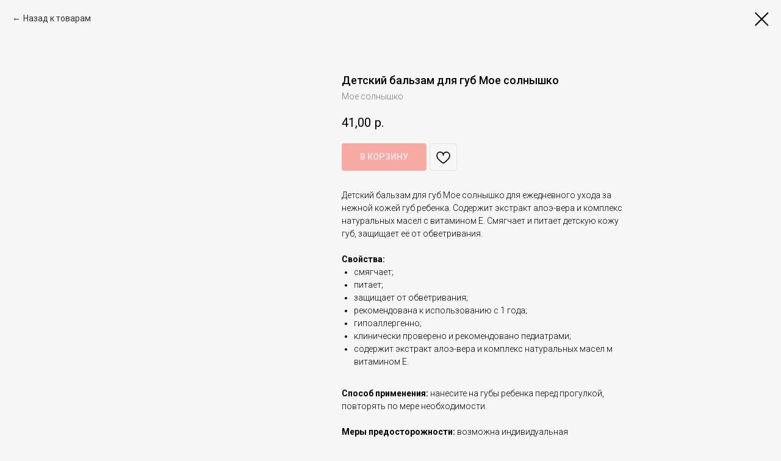

--- FILE ---
content_type: text/html; charset=UTF-8
request_url: https://detki-penza.ru/kosmetika/tproduct/498972392-628906214071-detskii-balzam-dlya-gub-moe-solnishko
body_size: 22611
content:
<!DOCTYPE html> <html> <head> <meta charset="utf-8" /> <meta http-equiv="Content-Type" content="text/html; charset=utf-8" /> <meta name="viewport" content="width=device-width, initial-scale=1.0" /> <!--metatextblock-->
<title>Детский бальзам для губ Мое солнышко</title>
<meta name="description" content="Купить в Пензе детский бальзам для губ Мое солнышко">
<meta name="keywords" content="">
<meta property="og:title" content="Детский бальзам для губ Мое солнышко" />
<meta property="og:description" content="Купить в Пензе детский бальзам для губ Мое солнышко" />
<meta property="og:type" content="website" />
<meta property="og:url" content="https://detki-penza.ru/kosmetika/tproduct/498972392-628906214071-detskii-balzam-dlya-gub-moe-solnishko" />
<meta property="og:image" content="https://static.tildacdn.com/tild3335-6363-4434-b339-356138623664/_____01.jpg" />
<link rel="canonical" href="https://detki-penza.ru/kosmetika/tproduct/498972392-628906214071-detskii-balzam-dlya-gub-moe-solnishko" />
<!--/metatextblock--> <meta name="format-detection" content="telephone=no" /> <meta http-equiv="x-dns-prefetch-control" content="on"> <link rel="dns-prefetch" href="https://ws.tildacdn.com"> <link rel="dns-prefetch" href="https://static.tildacdn.com"> <link rel="shortcut icon" href="https://static.tildacdn.com/tild3762-3963-4831-a433-396162313862/favicon.ico" type="image/x-icon" /> <link rel="apple-touch-icon" href="https://static.tildacdn.com/tild3331-3866-4330-b936-343430373764/___150.png"> <link rel="apple-touch-icon" sizes="76x76" href="https://static.tildacdn.com/tild3331-3866-4330-b936-343430373764/___150.png"> <link rel="apple-touch-icon" sizes="152x152" href="https://static.tildacdn.com/tild3331-3866-4330-b936-343430373764/___150.png"> <link rel="apple-touch-startup-image" href="https://static.tildacdn.com/tild3331-3866-4330-b936-343430373764/___150.png"> <meta name="msapplication-TileColor" content="#000000"> <meta name="msapplication-TileImage" content="https://static.tildacdn.com/tild6266-3732-4539-b135-656463356265/___270.png"> <!-- Assets --> <script src="https://neo.tildacdn.com/js/tilda-fallback-1.0.min.js" async charset="utf-8"></script> <link rel="stylesheet" href="https://static.tildacdn.com/css/tilda-grid-3.0.min.css" type="text/css" media="all" onerror="this.loaderr='y';"/> <link rel="stylesheet" href="https://static.tildacdn.com/ws/project3881738/tilda-blocks-page30823524.min.css?t=1762781488" type="text/css" media="all" onerror="this.loaderr='y';" /> <link rel="preconnect" href="https://fonts.gstatic.com"> <link href="https://fonts.googleapis.com/css2?family=Roboto:wght@300;400;500;700&subset=latin,cyrillic" rel="stylesheet"> <link rel="stylesheet" href="https://static.tildacdn.com/css/tilda-popup-1.1.min.css" type="text/css" media="print" onload="this.media='all';" onerror="this.loaderr='y';" /> <noscript><link rel="stylesheet" href="https://static.tildacdn.com/css/tilda-popup-1.1.min.css" type="text/css" media="all" /></noscript> <link rel="stylesheet" href="https://static.tildacdn.com/css/tilda-slds-1.4.min.css" type="text/css" media="print" onload="this.media='all';" onerror="this.loaderr='y';" /> <noscript><link rel="stylesheet" href="https://static.tildacdn.com/css/tilda-slds-1.4.min.css" type="text/css" media="all" /></noscript> <link rel="stylesheet" href="https://static.tildacdn.com/css/tilda-catalog-1.1.min.css" type="text/css" media="print" onload="this.media='all';" onerror="this.loaderr='y';" /> <noscript><link rel="stylesheet" href="https://static.tildacdn.com/css/tilda-catalog-1.1.min.css" type="text/css" media="all" /></noscript> <link rel="stylesheet" href="https://static.tildacdn.com/css/tilda-forms-1.0.min.css" type="text/css" media="all" onerror="this.loaderr='y';" /> <link rel="stylesheet" href="https://static.tildacdn.com/css/tilda-menusub-1.0.min.css" type="text/css" media="print" onload="this.media='all';" onerror="this.loaderr='y';" /> <noscript><link rel="stylesheet" href="https://static.tildacdn.com/css/tilda-menusub-1.0.min.css" type="text/css" media="all" /></noscript> <link rel="stylesheet" href="https://static.tildacdn.com/css/tilda-cart-1.0.min.css" type="text/css" media="all" onerror="this.loaderr='y';" /> <link rel="stylesheet" href="https://static.tildacdn.com/css/tilda-wishlist-1.0.min.css" type="text/css" media="all" onerror="this.loaderr='y';" /> <link rel="stylesheet" href="https://static.tildacdn.com/css/tilda-zoom-2.0.min.css" type="text/css" media="print" onload="this.media='all';" onerror="this.loaderr='y';" /> <noscript><link rel="stylesheet" href="https://static.tildacdn.com/css/tilda-zoom-2.0.min.css" type="text/css" media="all" /></noscript> <script nomodule src="https://static.tildacdn.com/js/tilda-polyfill-1.0.min.js" charset="utf-8"></script> <script type="text/javascript">function t_onReady(func) {if(document.readyState!='loading') {func();} else {document.addEventListener('DOMContentLoaded',func);}}
function t_onFuncLoad(funcName,okFunc,time) {if(typeof window[funcName]==='function') {okFunc();} else {setTimeout(function() {t_onFuncLoad(funcName,okFunc,time);},(time||100));}}function t_throttle(fn,threshhold,scope) {return function() {fn.apply(scope||this,arguments);};}function t396_initialScale(t){var e=document.getElementById("rec"+t);if(e){var i=e.querySelector(".t396__artboard");if(i){window.tn_scale_initial_window_width||(window.tn_scale_initial_window_width=document.documentElement.clientWidth);var a=window.tn_scale_initial_window_width,r=[],n,l=i.getAttribute("data-artboard-screens");if(l){l=l.split(",");for(var o=0;o<l.length;o++)r[o]=parseInt(l[o],10)}else r=[320,480,640,960,1200];for(var o=0;o<r.length;o++){var d=r[o];a>=d&&(n=d)}var _="edit"===window.allrecords.getAttribute("data-tilda-mode"),c="center"===t396_getFieldValue(i,"valign",n,r),s="grid"===t396_getFieldValue(i,"upscale",n,r),w=t396_getFieldValue(i,"height_vh",n,r),g=t396_getFieldValue(i,"height",n,r),u=!!window.opr&&!!window.opr.addons||!!window.opera||-1!==navigator.userAgent.indexOf(" OPR/");if(!_&&c&&!s&&!w&&g&&!u){var h=parseFloat((a/n).toFixed(3)),f=[i,i.querySelector(".t396__carrier"),i.querySelector(".t396__filter")],v=Math.floor(parseInt(g,10)*h)+"px",p;i.style.setProperty("--initial-scale-height",v);for(var o=0;o<f.length;o++)f[o].style.setProperty("height","var(--initial-scale-height)");t396_scaleInitial__getElementsToScale(i).forEach((function(t){t.style.zoom=h}))}}}}function t396_scaleInitial__getElementsToScale(t){return t?Array.prototype.slice.call(t.children).filter((function(t){return t&&(t.classList.contains("t396__elem")||t.classList.contains("t396__group"))})):[]}function t396_getFieldValue(t,e,i,a){var r,n=a[a.length-1];if(!(r=i===n?t.getAttribute("data-artboard-"+e):t.getAttribute("data-artboard-"+e+"-res-"+i)))for(var l=0;l<a.length;l++){var o=a[l];if(!(o<=i)&&(r=o===n?t.getAttribute("data-artboard-"+e):t.getAttribute("data-artboard-"+e+"-res-"+o)))break}return r}window.TN_SCALE_INITIAL_VER="1.0",window.tn_scale_initial_window_width=null;</script> <script src="https://static.tildacdn.com/js/jquery-1.10.2.min.js" charset="utf-8" onerror="this.loaderr='y';"></script> <script src="https://static.tildacdn.com/js/tilda-scripts-3.0.min.js" charset="utf-8" defer onerror="this.loaderr='y';"></script> <script src="https://static.tildacdn.com/ws/project3881738/tilda-blocks-page30823524.min.js?t=1762781488" charset="utf-8" onerror="this.loaderr='y';"></script> <script src="https://static.tildacdn.com/js/tilda-lazyload-1.0.min.js" charset="utf-8" async onerror="this.loaderr='y';"></script> <script src="https://static.tildacdn.com/js/hammer.min.js" charset="utf-8" async onerror="this.loaderr='y';"></script> <script src="https://static.tildacdn.com/js/tilda-slds-1.4.min.js" charset="utf-8" async onerror="this.loaderr='y';"></script> <script src="https://static.tildacdn.com/js/tilda-products-1.0.min.js" charset="utf-8" async onerror="this.loaderr='y';"></script> <script src="https://static.tildacdn.com/js/tilda-catalog-1.1.min.js" charset="utf-8" async onerror="this.loaderr='y';"></script> <script src="https://static.tildacdn.com/js/tilda-zero-1.1.min.js" charset="utf-8" async onerror="this.loaderr='y';"></script> <script src="https://static.tildacdn.com/js/tilda-submenublocks-1.0.min.js" charset="utf-8" async onerror="this.loaderr='y';"></script> <script src="https://static.tildacdn.com/js/tilda-widget-positions-1.0.min.js" charset="utf-8" async onerror="this.loaderr='y';"></script> <script src="https://static.tildacdn.com/js/tilda-forms-1.0.min.js" charset="utf-8" async onerror="this.loaderr='y';"></script> <script src="https://static.tildacdn.com/js/tilda-cart-1.1.min.js" charset="utf-8" async onerror="this.loaderr='y';"></script> <script src="https://static.tildacdn.com/js/tilda-wishlist-1.0.min.js" charset="utf-8" async onerror="this.loaderr='y';"></script> <script src="https://static.tildacdn.com/js/tilda-zoom-2.0.min.js" charset="utf-8" async onerror="this.loaderr='y';"></script> <script src="https://static.tildacdn.com/js/tilda-zero-scale-1.0.min.js" charset="utf-8" async onerror="this.loaderr='y';"></script> <script src="https://static.tildacdn.com/js/tilda-events-1.0.min.js" charset="utf-8" async onerror="this.loaderr='y';"></script> <script type="text/javascript">window.dataLayer=window.dataLayer||[];</script> <script type="text/javascript">(function() {if((/bot|google|yandex|baidu|bing|msn|duckduckbot|teoma|slurp|crawler|spider|robot|crawling|facebook/i.test(navigator.userAgent))===false&&typeof(sessionStorage)!='undefined'&&sessionStorage.getItem('visited')!=='y'&&document.visibilityState){var style=document.createElement('style');style.type='text/css';style.innerHTML='@media screen and (min-width: 980px) {.t-records {opacity: 0;}.t-records_animated {-webkit-transition: opacity ease-in-out .2s;-moz-transition: opacity ease-in-out .2s;-o-transition: opacity ease-in-out .2s;transition: opacity ease-in-out .2s;}.t-records.t-records_visible {opacity: 1;}}';document.getElementsByTagName('head')[0].appendChild(style);function t_setvisRecs(){var alr=document.querySelectorAll('.t-records');Array.prototype.forEach.call(alr,function(el) {el.classList.add("t-records_animated");});setTimeout(function() {Array.prototype.forEach.call(alr,function(el) {el.classList.add("t-records_visible");});sessionStorage.setItem("visited","y");},400);}
document.addEventListener('DOMContentLoaded',t_setvisRecs);}})();</script></head> <body class="t-body" style="margin:0;"> <!--allrecords--> <div id="allrecords" class="t-records" data-product-page="y" data-hook="blocks-collection-content-node" data-tilda-project-id="3881738" data-tilda-page-id="30823524" data-tilda-page-alias="kosmetika" data-tilda-formskey="b1574865b0e449dd5c8411e734a16831" data-tilda-lazy="yes" data-tilda-root-zone="com" data-tilda-project-country="RU">
<div id="rec490283258" class="r t-rec" style="" data-animationappear="off" data-record-type="1002"> <script>t_onReady(function() {setTimeout(function() {t_onFuncLoad('twishlist__init',function() {twishlist__init('490283258');});},500);var rec=document.querySelector('#rec490283258');if(!rec) return;var userAgent=navigator.userAgent.toLowerCase();var isAndroid=userAgent.indexOf('android')!==-1;var body=document.body;if(!body) return;var isScrollablefFix=body.classList.contains('t-body_scrollable-fix-for-android');if(isAndroid&&!isScrollablefFix) {body.classList.add('t-body_scrollable-fix-for-android');document.head.insertAdjacentHTML('beforeend','<style>@media screen and (max-width: 560px) {\n.t-body_scrollable-fix-for-android {\noverflow: visible !important;\n}\n}\n</style>');console.log('Android css fix was inited');};if(userAgent.indexOf('instagram')!==-1&&userAgent.indexOf('iphone')!==-1) {body.style.position='relative';}
var wishlistWindow=rec.querySelector('.t1002__wishlistwin');var currentMode=document.querySelector('.t-records').getAttribute('data-tilda-mode');if(wishlistWindow&&currentMode!=='edit'&&currentMode!=='preview') {wishlistWindow.addEventListener('scroll',t_throttle(function() {if(window.lazy==='y'||document.querySelector('#allrecords').getAttribute('data-tilda-lazy')==='yes') {t_onFuncLoad('t_lazyload_update',function() {t_lazyload_update();});}},500));}});</script> <div class="t1002" data-wishlist-hook="#showfavorites" data-wishlistbtn-pos="button" data-project-currency="р." data-project-currency-side="r" data-project-currency-sep="," data-project-currency-code="RUB" data-wishlist-maxstoredays="30"> <div class="t1002__wishlisticon" style=""> <div class="t1002__wishlisticon-wrapper"> <div class="t1002__wishlisticon-imgwrap"> <svg role="img" width="41" height="35" viewBox="0 0 41 35" fill="none" xmlns="http://www.w3.org/2000/svg" class="t1002__wishlisticon-img"> <path d="M39.9516 11.9535C39.9516 22.5416 20.4993 33.8088 20.4993 33.8088C20.4993 33.8088 1.04688 22.5416 1.04688 11.9535C1.04688 -2.42254 20.4993 -2.2284 20.4993 10.4239C20.4993 -2.2284 39.9516 -2.03914 39.9516 11.9535Z" stroke-width="1.5" stroke-linejoin="round"/> </svg> </div> <div class="t1002__wishlisticon-counter js-wishlisticon-counter"></div> </div> </div> <div class="t1002__wishlistwin" style="display:none"> <div class="t1002__wishlistwin-content"> <div class="t1002__close t1002__wishlistwin-close"> <button type="button" class="t1002__close-button t1002__wishlistwin-close-wrapper" aria-label="Закрыть вишлист"> <svg role="presentation" class="t1002__wishlistwin-close-icon" width="23px" height="23px" viewBox="0 0 23 23" version="1.1" xmlns="http://www.w3.org/2000/svg" xmlns:xlink="http://www.w3.org/1999/xlink"> <g stroke="none" stroke-width="1" fill="#000" fill-rule="evenodd"> <rect transform="translate(11.313708, 11.313708) rotate(-45.000000) translate(-11.313708, -11.313708) " x="10.3137085" y="-3.6862915" width="2" height="30"></rect> <rect transform="translate(11.313708, 11.313708) rotate(-315.000000) translate(-11.313708, -11.313708) " x="10.3137085" y="-3.6862915" width="2" height="30"></rect> </g> </svg> </button> </div> <div class="t1002__wishlistwin-top"> <div class="t1002__wishlistwin-heading t-name t-name_xl"></div> </div> <div class="t1002__wishlistwin-products"></div> </div> </div> </div> <style>.t1002__addBtn:not(.t-popup .t1002__addBtn):not(.t-store__product-snippet .t1002__addBtn){}.t1002__addBtn{border-radius:30px;}.t1002__addBtn svg path{}</style> </div>

<!-- PRODUCT START -->

                
                        
                    
        
        

<div id="rec498972392" class="r t-rec" style="background-color:#f7f7f7;" data-bg-color="#f7f7f7">
    <div class="t-store t-store__prod-snippet__container">

        
                <div class="t-store__prod-popup__close-txt-wr" style="position:absolute;">
            <a href="https://detki-penza.ru/kosmetika" class="js-store-close-text t-store__prod-popup__close-txt t-descr t-descr_xxs" style="color:#000000;">
                Назад к товарам
            </a>
        </div>
        
        <a href="https://detki-penza.ru/kosmetika" class="t-popup__close" style="position:absolute; background-color:#f7f7f7">
            <div class="t-popup__close-wrapper">
                <svg class="t-popup__close-icon t-popup__close-icon_arrow" width="26px" height="26px" viewBox="0 0 26 26" version="1.1" xmlns="http://www.w3.org/2000/svg" xmlns:xlink="http://www.w3.org/1999/xlink"><path d="M10.4142136,5 L11.8284271,6.41421356 L5.829,12.414 L23.4142136,12.4142136 L23.4142136,14.4142136 L5.829,14.414 L11.8284271,20.4142136 L10.4142136,21.8284271 L2,13.4142136 L10.4142136,5 Z" fill="#000000"></path></svg>
                <svg class="t-popup__close-icon t-popup__close-icon_cross" width="23px" height="23px" viewBox="0 0 23 23" version="1.1" xmlns="http://www.w3.org/2000/svg" xmlns:xlink="http://www.w3.org/1999/xlink"><g stroke="none" stroke-width="1" fill="#000000" fill-rule="evenodd"><rect transform="translate(11.313708, 11.313708) rotate(-45.000000) translate(-11.313708, -11.313708) " x="10.3137085" y="-3.6862915" width="2" height="30"></rect><rect transform="translate(11.313708, 11.313708) rotate(-315.000000) translate(-11.313708, -11.313708) " x="10.3137085" y="-3.6862915" width="2" height="30"></rect></g></svg>
            </div>
        </a>
        
        <div class="js-store-product js-product t-store__product-snippet" data-product-lid="628906214071" data-product-uid="628906214071" itemscope itemtype="http://schema.org/Product">
            <meta itemprop="productID" content="628906214071" />

            <div class="t-container">
                <div>
                    <meta itemprop="image" content="https://static.tildacdn.com/tild3335-6363-4434-b339-356138623664/_____01.jpg" />
                    <div class="t-store__prod-popup__slider js-store-prod-slider t-store__prod-popup__col-left t-col t-col_5">
                        <div class="js-product-img" style="width:100%;padding-bottom:75%;background-size:cover;opacity:0;">
                        </div>
                    </div>
                    <div class="t-store__prod-popup__info t-align_left t-store__prod-popup__col-right t-col t-col_5">

                        <div class="t-store__prod-popup__title-wrapper">
                            <h1 class="js-store-prod-name js-product-name t-store__prod-popup__name t-name t-name_xl" itemprop="name" style="font-size:18px;font-weight:500;">Детский бальзам для губ Мое солнышко</h1>
                            <div class="t-store__prod-popup__brand t-descr t-descr_xxs" itemprop="brand" itemscope itemtype="https://schema.org/Brand">
                                <span itemprop="name" class="js-product-brand">Мое солнышко</span>                            </div>
                            <div class="t-store__prod-popup__sku t-descr t-descr_xxs">
                                <span class="js-store-prod-sku js-product-sku" translate="no" >
                                    
                                </span>
                            </div>
                        </div>

                                                                        <div itemprop="offers" itemscope itemtype="http://schema.org/Offer" style="display:none;">
                            <meta itemprop="serialNumber" content="628906214071" />
                                                        <meta itemprop="price" content="41.00" />
                            <meta itemprop="priceCurrency" content="RUB" />
                                                        <link itemprop="availability" href="http://schema.org/OutOfStock">
                                                    </div>
                        
                                                
                        <div class="js-store-price-wrapper t-store__prod-popup__price-wrapper">
                            <div class="js-store-prod-price t-store__prod-popup__price t-store__prod-popup__price-item t-name t-name_md" style="font-weight:400;">
                                                                <div class="js-product-price js-store-prod-price-val t-store__prod-popup__price-value" data-product-price-def="41.0000" data-product-price-def-str="41,00">41,00</div><div class="t-store__prod-popup__price-currency" translate="no">р.</div>
                                                            </div>
                            <div class="js-store-prod-price-old t-store__prod-popup__price_old t-store__prod-popup__price-item t-name t-name_md" style="font-weight:400;display:none;">
                                                                <div class="js-store-prod-price-old-val t-store__prod-popup__price-value"></div><div class="t-store__prod-popup__price-currency" translate="no">р.</div>
                                                            </div>
                        </div>

                        <div class="js-product-controls-wrapper">
                        </div>

                        <div class="t-store__prod-popup__links-wrapper">
                                                    </div>

                                                <div class="t-store__prod-popup__btn-wrapper"   tt="В КОРЗИНУ">
                                                        <a href="#order" class="t-store__prod-popup__btn t-store__prod-popup__btn_disabled t-btn t-btn_sm" style="color:#ffffff;background-color:#f85c50;border-radius:4px;-moz-border-radius:4px;-webkit-border-radius:4px;">
                                <table style="width:100%; height:100%;">
                                    <tbody>
                                        <tr>
                                            <td class="js-store-prod-popup-buy-btn-txt">В КОРЗИНУ</td>
                                        </tr>
                                    </tbody>
                                </table>
                            </a>
                                                    </div>
                        
                        <div class="js-store-prod-text t-store__prod-popup__text t-descr t-descr_xxs" >
                                                    <div class="js-store-prod-all-text" itemprop="description">
                                Детский бальзам для губ Мое солнышко для ежедневного ухода за нежной кожей губ ребенка. Содержит экстракт алоэ-вера и комплекс натуральных масел с витамином Е. Смягчает и питает детскую кожу губ, защищает её от обветривания.<br /><br /><strong>Свойства:</strong><br /><ul><li>смягчает;</li><li>питает;</li><li>защищает от обветривания;</li><li>рекомендована к использованию с 1 года;</li><li>гипоаллергенно;</li><li>клинически проверено и рекомендовано педиатрами;</li><li>содержит экстракт алоэ-вера и комплекс натуральных масел м витамином Е.</li></ul><br /><strong>Способ применения: </strong>нанесите на губы ребенка перед прогулкой, повторять по мере необходимости.<br /><br /><strong>Меры предосторожности: </strong>возможна индивидуальная непереносимость ингредиентов состава.                            </div>
                                                                            <div class="js-store-prod-all-charcs">
                                                                                                                        <p class="js-store-prod-charcs">Тип: Бальзам для губ</p>
                                                                                                                                                                            </div>
                                                </div>

                    </div>
                </div>

                            </div>
        </div>
                <div class="js-store-error-msg t-store__error-msg-cont"></div>
        <div itemscope itemtype="http://schema.org/ImageGallery" style="display:none;">
                                            <div itemprop="associatedMedia" itemscope itemtype="https://schema.org/ImageObject" style="display:none;">
                    <meta itemprop="image" content="https://static.tildacdn.com/tild3335-6363-4434-b339-356138623664/_____01.jpg" />
                    <meta itemprop="caption" content="Детский бальзам для губ Мое солнышко" />
                </div>
                                                                                            </div>

    </div>

                        
                        
    
    <style>
        /* body bg color */
        
        .t-body {
            background-color:#f7f7f7;
        }
        

        /* body bg color end */
        /* Slider stiles */
        .t-slds__bullet_active .t-slds__bullet_body {
            background-color: #222 !important;
        }

        .t-slds__bullet:hover .t-slds__bullet_body {
            background-color: #222 !important;
        }
        /* Slider stiles end */
    </style>
    

            
        
    <style>
        

        

        
    </style>
    
    
        
    <style>
        
    </style>
    
    
        
    <style>
        
    </style>
    
    
        
        <style>
    
                                    
        </style>
    
    
    <div class="js-store-tpl-slider-arrows" style="display: none;">
                


<div class="t-slds__arrow_wrapper t-slds__arrow_wrapper-left" data-slide-direction="left">
  <div class="t-slds__arrow t-slds__arrow-left t-slds__arrow-withbg" style="width: 40px; height: 40px;background-color: rgba(255,255,255,1);">
    <div class="t-slds__arrow_body t-slds__arrow_body-left" style="width: 9px;">
      <svg style="display: block" viewBox="0 0 9.3 17" xmlns="http://www.w3.org/2000/svg" xmlns:xlink="http://www.w3.org/1999/xlink">
                <desc>Left</desc>
        <polyline
        fill="none"
        stroke="#000000"
        stroke-linejoin="butt"
        stroke-linecap="butt"
        stroke-width="1"
        points="0.5,0.5 8.5,8.5 0.5,16.5"
        />
      </svg>
    </div>
  </div>
</div>
<div class="t-slds__arrow_wrapper t-slds__arrow_wrapper-right" data-slide-direction="right">
  <div class="t-slds__arrow t-slds__arrow-right t-slds__arrow-withbg" style="width: 40px; height: 40px;background-color: rgba(255,255,255,1);">
    <div class="t-slds__arrow_body t-slds__arrow_body-right" style="width: 9px;">
      <svg style="display: block" viewBox="0 0 9.3 17" xmlns="http://www.w3.org/2000/svg" xmlns:xlink="http://www.w3.org/1999/xlink">
        <desc>Right</desc>
        <polyline
        fill="none"
        stroke="#000000"
        stroke-linejoin="butt"
        stroke-linecap="butt"
        stroke-width="1"
        points="0.5,0.5 8.5,8.5 0.5,16.5"
        />
      </svg>
    </div>
  </div>
</div>    </div>

    
    <script>
        t_onReady(function() {
            var tildacopyEl = document.getElementById('tildacopy');
            if (tildacopyEl) tildacopyEl.style.display = 'none';

            var recid = '498972392';
            var options = {};
            var product = {"uid":628906214071,"rootpartid":4910485,"title":"Детский бальзам для губ Мое солнышко","brand":"Мое солнышко","descr":"28 гр","text":"Детский бальзам для губ Мое солнышко для ежедневного ухода за нежной кожей губ ребенка. Содержит экстракт алоэ-вера и комплекс натуральных масел с витамином Е. Смягчает и питает детскую кожу губ, защищает её от обветривания.<br \/><br \/><strong>Свойства:<\/strong><br \/><ul><li>смягчает;<\/li><li>питает;<\/li><li>защищает от обветривания;<\/li><li>рекомендована к использованию с 1 года;<\/li><li>гипоаллергенно;<\/li><li>клинически проверено и рекомендовано педиатрами;<\/li><li>содержит экстракт алоэ-вера и комплекс натуральных масел м витамином Е.<\/li><\/ul><br \/><strong>Способ применения: <\/strong>нанесите на губы ребенка перед прогулкой, повторять по мере необходимости.<br \/><br \/><strong>Меры предосторожности: <\/strong>возможна индивидуальная непереносимость ингредиентов состава.","price":"41.0000","gallery":[{"alt":"Детский бальзам для губ Мое солнышко","img":"https:\/\/static.tildacdn.com\/tild3335-6363-4434-b339-356138623664\/_____01.jpg"},{"img":"https:\/\/static.tildacdn.com\/tild3834-6530-4565-b663-323335656162\/_____02.jpg"},{"img":"https:\/\/static.tildacdn.com\/tild6362-3932-4833-b036-633232633433\/_____03.jpg"}],"sort":1045300,"quantity":"0","portion":0,"newsort":0,"json_chars":"[{\"title\": \"Тип\", \"value\": \"Бальзам для губ\"}]","externalid":"J3L50HR0Skf8SI3i4Nel","pack_label":"lwh","pack_x":0,"pack_y":0,"pack_z":0,"pack_m":0,"serverid":"master","servertime":"1665222807.2254","parentuid":"","editions":[{"uid":628906214071,"price":"41.00","priceold":"","sku":"","quantity":"0","img":"https:\/\/static.tildacdn.com\/tild3335-6363-4434-b339-356138623664\/_____01.jpg"}],"characteristics":[{"title":"Тип","value":"Бальзам для губ"}],"properties":[],"partuids":[776470816631],"url":"https:\/\/detki-penza.ru\/kosmetika\/tproduct\/498972392-628906214071-detskii-balzam-dlya-gub-moe-solnishko"};

            // draw slider or show image for SEO
            if (window.isSearchBot) {
                var imgEl = document.querySelector('.js-product-img');
                if (imgEl) imgEl.style.opacity = '1';
            } else {
                
                var prodcard_optsObj = {
    hasWrap: false,
    txtPad: '',
    bgColor: '',
    borderRadius: '',
    shadowSize: '0px',
    shadowOpacity: '',
    shadowSizeHover: '',
    shadowOpacityHover: '',
    shadowShiftyHover: '',
    btnTitle1: '',
    btnLink1: 'popup',
    btnTitle2: '',
    btnLink2: 'popup',
    showOpts: false};

var price_optsObj = {
    color: '',
    colorOld: '',
    fontSize: '',
    fontWeight: '400'
};

var popup_optsObj = {
    columns: '5',
    columns2: '5',
    isVertical: '',
    align: 'left',
    btnTitle: 'В КОРЗИНУ',
    closeText: 'Назад к товарам',
    iconColor: '#000000',
    containerBgColor: '#f7f7f7',
    overlayBgColorRgba: 'rgba(255,255,255,1)',
    popupStat: '',
    popupContainer: '',
    fixedButton: false,
    mobileGalleryStyle: ''
};

var slider_optsObj = {
    anim_speed: '',
    arrowColor: '#000000',
    videoPlayerIconColor: '',
    cycle: '',
    controls: 'arrowsthumbs',
    bgcolor: '#ffffff'
};

var slider_dotsOptsObj = {
    size: '',
    bgcolor: '',
    bordersize: '',
    bgcoloractive: ''
};

var slider_slidesOptsObj = {
    zoomable: true,
    bgsize: 'cover',
    ratio: '1'
};

var typography_optsObj = {
    descrColor: '',
    titleColor: ''
};

var default_sortObj = {
    in_stock: true};

var btn1_style = 'border-radius:4px;-moz-border-radius:4px;-webkit-border-radius:4px;color:#ffffff;background-color:#f85c50;';
var btn2_style = 'border-radius:4px;-moz-border-radius:4px;-webkit-border-radius:4px;color:#000000;background-color:#ffffff;border:1px solid #000000;';

var options_catalog = {
    btn1_style: btn1_style,
    btn2_style: btn2_style,
    storepart: '776470816631',
    prodCard: prodcard_optsObj,
    popup_opts: popup_optsObj,
    defaultSort: default_sortObj,
    slider_opts: slider_optsObj,
    slider_dotsOpts: slider_dotsOptsObj,
    slider_slidesOpts: slider_slidesOptsObj,
    typo: typography_optsObj,
    price: price_optsObj,
    blocksInRow: '3',
    imageHover: true,
    imageHeight: '400px',
    imageRatioClass: 't-store__card__imgwrapper_1-1',
    align: 'center',
    vindent: '50px',
    isHorizOnMob:false,
    itemsAnim: '',
    hasOriginalAspectRatio: false,
    markColor: '#ffffff',
    markBgColor: '#ff4a4a',
    currencySide: 'r',
    currencyTxt: 'р.',
    currencySeparator: ',',
    currencyDecimal: '',
    btnSize: 'sm',
    verticalAlignButtons: false,
    hideFilters: false,
    titleRelevants: '',
    showRelevants: '',
    relevants_slider: false,
    relevants_quantity: '',
    isFlexCols: true,
    isPublishedPage: true,
    previewmode: true,
    colClass: 't-col t-col_3',
    ratio: '1_1',
    sliderthumbsside: '',
    showStoreBtnQuantity: '',
    tabs: '',
    galleryStyle: '',
    title_typo: '',
    descr_typo: '',
    price_typo: '',
    price_old_typo: '',
    menu_typo: '',
    options_typo: '',
    sku_typo: '',
    characteristics_typo: '',
    button_styles: '',
    button2_styles: '',
    buttonicon: '',
    buttoniconhover: '',
};                
                // emulate, get options_catalog from file store_catalog_fields
                options = options_catalog;
                options.typo.title = "font-size:18px;font-weight:500;" || '';
                options.typo.descr = "" || '';

                try {
                    if (options.showRelevants) {
                        var itemsCount = '4';
                        var relevantsMethod;
                        switch (options.showRelevants) {
                            case 'cc':
                                relevantsMethod = 'current_category';
                                break;
                            case 'all':
                                relevantsMethod = 'all_categories';
                                break;
                            default:
                                relevantsMethod = 'category_' + options.showRelevants;
                                break;
                        }

                        t_onFuncLoad('t_store_loadProducts', function() {
                            t_store_loadProducts(
                                'relevants',
                                recid,
                                options,
                                false,
                                {
                                    currentProductUid: '628906214071',
                                    relevantsQuantity: itemsCount,
                                    relevantsMethod: relevantsMethod,
                                    relevantsSort: 'random'
                                }
                            );
                        });
                    }
                } catch (e) {
                    console.log('Error in relevants: ' + e);
                }
            }

            
                            options.popup_opts.btnTitle = 'В КОРЗИНУ';
                        

            window.tStoreOptionsList = [{"title":"Цвет","params":{"view":"radio","hasColor":false,"linkImage":true},"values":[{"id":13016665,"value":"Зелёный джинс"},{"id":13016542,"value":"Красный джинс"},{"id":5996311,"value":"Медовый"},{"id":13016308,"value":"Принт Скандинавский бирюзовый"},{"id":13016197,"value":"Принт Скандинавский розовый"},{"id":5988406,"value":"Слоновая кость"}]},{"title":"Вес","params":{"view":"radio","hasColor":false,"linkImage":true},"values":[{"id":"8105968","value":"0,4 кг"},{"id":"8105974","value":"0,8 кг"},{"id":"8105965","value":"2,4 кг"},{"id":"6052384","value":"4,5 кг"},{"id":"8105971","value":"6 кг"},{"id":"6052381","value":"9 кг"}]},{"title":"Материал","params":{"view":"radio","hasColor":false,"linkImage":true},"values":[{"id":7759777,"value":"Экокожа"},{"id":7759774,"value":"Экокожа+текстиль"}]},{"title":"Цвет:","params":{"view":"radio","hasColor":false,"linkImage":true},"values":[{"id":36506042,"value":"Absolute blsck"},{"id":31215446,"value":"Adriatic blue"},{"id":37309926,"value":"Alloy grey"},{"id":22709366,"value":"Almond beige"},{"id":37310842,"value":"Amber"},{"id":22648058,"value":"Amber orange"},{"id":29878854,"value":"Amber yellow"},{"id":19647364,"value":"Antracite"},{"id":22687738,"value":"Apricot orange"},{"id":35435574,"value":"Aqua"},{"id":20785897,"value":"Aqua blue"},{"id":22887258,"value":"Aquamarine"},{"id":24311106,"value":"Arctic blue"},{"id":35990414,"value":"Arrr"},{"id":14534413,"value":"Aruba Blue"},{"id":24311154,"value":"Ash grey"},{"id":38041350,"value":"Aspen green"},{"id":21302750,"value":"Asphalt Grey"},{"id":29492702,"value":"Aurora"},{"id":19661392,"value":"Autentic Black"},{"id":23729950,"value":"Autentic Graphit"},{"id":32180878,"value":"Autentic Graphite"},{"id":19661395,"value":"Autentic Grey"},{"id":30876522,"value":"Avo"},{"id":20051314,"value":"Azure Blue"},{"id":31697982,"value":"Bacio"},{"id":19728388,"value":"Basic black"},{"id":19728385,"value":"Basic blue"},{"id":26004958,"value":"Bear"},{"id":27264054,"value":"Bears"},{"id":36506038,"value":"Beetle green"},{"id":14982673,"value":"Beige"},{"id":36456190,"value":"Beige grey"},{"id":28914270,"value":"Beige red"},{"id":29209638,"value":"Beige\/brown"},{"id":23644782,"value":"Beige\/Chrome"},{"id":31931034,"value":"Bianco"},{"id":40719622,"value":"Biscuit"},{"id":19530253,"value":"Black"},{"id":19585381,"value":"Black Pearl"},{"id":36085826,"value":"Black satin"},{"id":33814050,"value":"Black Sesame"},{"id":35436750,"value":"Black&amp;flora"},{"id":19601473,"value":"Black+Dark grey Metalic"},{"id":30465690,"value":"Black\/grey dot"},{"id":19547080,"value":"Blue"},{"id":29876982,"value":"Blush pink"},{"id":13651603,"value":"Bohemia"},{"id":13651606,"value":"Boho"},{"id":21023876,"value":"Bright pink"},{"id":23109582,"value":"Brown"},{"id":45899572,"value":"Browny"},{"id":31526594,"value":"Butter"},{"id":19545673,"value":"Cacao Brown"},{"id":19648051,"value":"Camel"},{"id":20051320,"value":"Camel Beige"},{"id":22635386,"value":"Camel brown"},{"id":38041342,"value":"Canella beige"},{"id":20936479,"value":"Cappuccino"},{"id":19648090,"value":"Capucino"},{"id":26004950,"value":"Car"},{"id":14554321,"value":"Caramel"},{"id":19646884,"value":"Carbon"},{"id":25657534,"value":"Carrot"},{"id":32137586,"value":"Caviar"},{"id":40847942,"value":"Cedar"},{"id":28586462,"value":"Chamomile"},{"id":19871863,"value":"Champagne mood"},{"id":33820690,"value":"Charcoal"},{"id":38786382,"value":"Charm"},{"id":28139826,"value":"Cherry"},{"id":19605481,"value":"Chocolate"},{"id":20936491,"value":"City grey"},{"id":33621630,"value":"Classic grey"},{"id":32017170,"value":"Cloud"},{"id":20007307,"value":"Cloud grey"},{"id":19546288,"value":"Cloud pink"},{"id":20947990,"value":"Cloud white"},{"id":31284890,"value":"Coal"},{"id":32627026,"value":"Cocoa brown"},{"id":28794410,"value":"Coffee"},{"id":36651250,"value":"Coffee black"},{"id":25545054,"value":"Cool grey"},{"id":19878139,"value":"Coral"},{"id":37229742,"value":"Coral beige"},{"id":35990170,"value":"Cosmic black"},{"id":31550050,"value":"Cosmo black"},{"id":40726092,"value":"Cosmos black"},{"id":32362086,"value":"Cozy beige"},{"id":31215138,"value":"Cream"},{"id":20007304,"value":"Cream beige"},{"id":36651246,"value":"Cream white"},{"id":40719632,"value":"Creamy"},{"id":32137582,"value":"Crystal"},{"id":41715422,"value":"Crystal beige"},{"id":19647361,"value":"Crystal blue"},{"id":22648078,"value":"Crystal pink"},{"id":19606675,"value":"Dark blue"},{"id":14982679,"value":"Dark green"},{"id":19605418,"value":"Dark Grey"},{"id":19602874,"value":"Dark olive"},{"id":35436742,"value":"Dark olive&amp;flora"},{"id":24339738,"value":"Dark orange"},{"id":29956354,"value":"Dark shadow"},{"id":36456186,"value":"Dark wood"},{"id":36060582,"value":"Deep black"},{"id":28001686,"value":"Deep blue"},{"id":37229754,"value":"Deep green"},{"id":28447866,"value":"Deep grey"},{"id":31283042,"value":"Deep laket"},{"id":21302747,"value":"Desert Beige"},{"id":19602832,"value":"Desert Pink"},{"id":37309934,"value":"Diamond black"},{"id":36057838,"value":"Dim grey"},{"id":30884582,"value":"Ditto"},{"id":22708522,"value":"Dove grey"},{"id":26017790,"value":"Duck"},{"id":24242722,"value":"Echo"},{"id":37309930,"value":"Echo green"},{"id":31527334,"value":"Ecru"},{"id":22951586,"value":"Eden"},{"id":19586131,"value":"Emerald"},{"id":20051317,"value":"Emerald Green"},{"id":19566067,"value":"Emerald mood"},{"id":20902606,"value":"Energy pink"},{"id":36651042,"value":"Evening beige"},{"id":30587942,"value":"Excite"},{"id":37253138,"value":"Extreme grey"},{"id":30587934,"value":"Fantasy"},{"id":24311066,"value":"Ferm green"},{"id":37229822,"value":"Field green"},{"id":42661832,"value":"Fluff"},{"id":37310902,"value":"Foam beige"},{"id":30692834,"value":"Fog Grey"},{"id":20783347,"value":"Forest green"},{"id":45899582,"value":"Frossy"},{"id":36060574,"value":"Frost beige"},{"id":28519466,"value":"Frosty berry"},{"id":28447666,"value":"Fruit green"},{"id":35990158,"value":"Galaxy grey"},{"id":31550058,"value":"Galaxy pink"},{"id":36057830,"value":"Gentle beige"},{"id":37253026,"value":"Ginger beige"},{"id":36085226,"value":"Golden beige"},{"id":37229294,"value":"Goose"},{"id":16834027,"value":"Gothic"},{"id":19602805,"value":"Graphite"},{"id":19585378,"value":"Graphite Pearl"},{"id":18331774,"value":"Grass"},{"id":30850090,"value":"Gray"},{"id":14534416,"value":"Greek olive"},{"id":19547083,"value":"Green"},{"id":31282722,"value":"Green-grey"},{"id":18331771,"value":"Grey"},{"id":34116862,"value":"Grey beige"},{"id":19648084,"value":"Grey fox"},{"id":36589470,"value":"Grey melange"},{"id":35428954,"value":"Grey stone"},{"id":35989374,"value":"Grey taupe"},{"id":32180790,"value":"Grey&amp;blue"},{"id":25652422,"value":"Grey-beige"},{"id":25652418,"value":"Grey-blue"},{"id":25652426,"value":"Grey-pink"},{"id":19602925,"value":"Grey\/Black"},{"id":19602928,"value":"Grey\/Mint"},{"id":19602931,"value":"Grey\/Pink"},{"id":20936494,"value":"Harbour green"},{"id":36085254,"value":"Honey beige"},{"id":25531914,"value":"Horizon grey"},{"id":20852563,"value":"Hot pink"},{"id":31444542,"value":"Hunter green"},{"id":20945017,"value":"Ice blue"},{"id":28001690,"value":"Iced coffee"},{"id":35940862,"value":"Igloo grey"},{"id":28139830,"value":"Indigo"},{"id":28447670,"value":"Ink black"},{"id":23723198,"value":"Iron grey"},{"id":19585447,"value":"Island Stone"},{"id":19871869,"value":"Ivory"},{"id":19545814,"value":"Ivory beige"},{"id":35990450,"value":"Ivy"},{"id":25549950,"value":"Jet black"},{"id":36086226,"value":"Joking beige"},{"id":36086198,"value":"Joyful teal"},{"id":42661852,"value":"June"},{"id":25531918,"value":"Khali beige"},{"id":30884594,"value":"Kite"},{"id":19545676,"value":"Koala Grey"},{"id":13736740,"value":"Lagoon"},{"id":28447422,"value":"Lake blue"},{"id":28446982,"value":"Latte"},{"id":29878858,"value":"Latte beige"},{"id":32784498,"value":"Lava grey"},{"id":32555494,"value":"Leaf green"},{"id":37229290,"value":"Lemon"},{"id":26073690,"value":"Leo"},{"id":29934146,"value":"Life green"},{"id":29934150,"value":"Life grey"},{"id":19647304,"value":"Light blue"},{"id":32117222,"value":"Light green"},{"id":20005906,"value":"Light grey"},{"id":26005746,"value":"Light pink"},{"id":29875806,"value":"Light silver-Black"},{"id":26017794,"value":"Lilac"},{"id":31670354,"value":"Lime Green"},{"id":19867222,"value":"Lines blue"},{"id":19867195,"value":"Lines peach"},{"id":27272774,"value":"Luna"},{"id":35990166,"value":"Lunar beige"},{"id":20971666,"value":"Lunar black"},{"id":20945062,"value":"Lunar grey"},{"id":36085822,"value":"Lunar rock"},{"id":31444538,"value":"Lunnar beige"},{"id":31284894,"value":"Magma"},{"id":27975538,"value":"Magnet grey"},{"id":37309918,"value":"Mango beige"},{"id":31620638,"value":"Manta blue"},{"id":38041346,"value":"Marengo grey"},{"id":21975590,"value":"Maroon"},{"id":29878862,"value":"Maroon brown"},{"id":31763322,"value":"Mauve"},{"id":25657530,"value":"May-lily"},{"id":36085250,"value":"Meadow green"},{"id":37229826,"value":"Mellow beige"},{"id":29876170,"value":"Melon orange"},{"id":22711590,"value":"Menta"},{"id":30829734,"value":"Midnight"},{"id":19545679,"value":"Midnight black"},{"id":31620642,"value":"Midnight blue"},{"id":20051365,"value":"Midnight Gray"},{"id":14982676,"value":"Milk"},{"id":37337030,"value":"Milk coffee"},{"id":26005742,"value":"Milky"},{"id":26073694,"value":"Milky carrot"},{"id":35436746,"value":"Milky&amp;flora"},{"id":19565569,"value":"Mineral silver"},{"id":19531006,"value":"Mint"},{"id":20007301,"value":"Mint green"},{"id":32297082,"value":"Mirage grey"},{"id":20783353,"value":"Mist grey"},{"id":25571038,"value":"Misti Mint"},{"id":36652882,"value":"Misty grey"},{"id":19585444,"value":"Misty Mint"},{"id":19871806,"value":"Misty mood"},{"id":32026386,"value":"Mocca"},{"id":40720262,"value":"Mocco"},{"id":19648048,"value":"Mokka"},{"id":32784502,"value":"Moon black"},{"id":14534419,"value":"Moon grey"},{"id":31978962,"value":"Moon rock"},{"id":19566064,"value":"Moonless mood"},{"id":30587938,"value":"Muse"},{"id":31215282,"value":"Muted clay"},{"id":36085258,"value":"Natural beige"},{"id":25529630,"value":"Navy"},{"id":20004271,"value":"Navy Blue"},{"id":22639634,"value":"Night green"},{"id":31550054,"value":"Nova green"},{"id":31227194,"value":"Nyx"},{"id":31979030,"value":"Obsidian"},{"id":30692838,"value":"Obsidian Black"},{"id":19648087,"value":"Ocean"},{"id":19545742,"value":"Ocean green"},{"id":19871860,"value":"Ocean mood"},{"id":31215450,"value":"Ocean wave"},{"id":32555498,"value":"Off white"},{"id":40726082,"value":"Oliva green"},{"id":18413338,"value":"Olive"},{"id":22687742,"value":"Olive black"},{"id":20007298,"value":"Olive green"},{"id":29925530,"value":"Onyx black"},{"id":26492774,"value":"Orange"},{"id":28001694,"value":"Orange brown"},{"id":25549946,"value":"Oxford blue"},{"id":23683762,"value":"Pacific green"},{"id":31282966,"value":"Palm green"},{"id":36057842,"value":"Paradise pink"},{"id":25712258,"value":"Pashmina Beige"},{"id":31670346,"value":"Peach Beige"},{"id":32361874,"value":"Peach pink"},{"id":20783350,"value":"Peanut beige"},{"id":22708526,"value":"Pear green"},{"id":22026590,"value":"Pearl"},{"id":22969310,"value":"Pearl beige"},{"id":32476818,"value":"Pearl black"},{"id":29956362,"value":"Pearl grey"},{"id":31526598,"value":"Pepper"},{"id":32137590,"value":"Periscape"},{"id":22887266,"value":"Pilot"},{"id":22887262,"value":"Pink"},{"id":26438242,"value":"Pink lavender"},{"id":23117366,"value":"Pink nova"},{"id":32180786,"value":"Pink&amp;milky"},{"id":31827386,"value":"Pistacchio"},{"id":35989370,"value":"Pistachio"},{"id":20785900,"value":"Pitch black"},{"id":28001198,"value":"Pixie"},{"id":35990162,"value":"Planet green"},{"id":31604074,"value":"Playful black"},{"id":31620646,"value":"Polka dot black"},{"id":42507212,"value":"Prime blue"},{"id":31282358,"value":"Pure"},{"id":20945077,"value":"Pure black"},{"id":19547086,"value":"Purple"},{"id":26004954,"value":"Rabbit"},{"id":29956358,"value":"Radiant blue"},{"id":36652874,"value":"Rainforest green"},{"id":33814290,"value":"Raisin mood"},{"id":22997634,"value":"Red"},{"id":20051287,"value":"Rhino Gray"},{"id":22708530,"value":"Rich black"},{"id":31697978,"value":"Risso"},{"id":38041354,"value":"River grey"},{"id":32476806,"value":"Rock beige"},{"id":36085262,"value":"Rock black"},{"id":18331918,"value":"Rose"},{"id":35126890,"value":"Rose black"},{"id":31979034,"value":"Rose gold"},{"id":19582174,"value":"Rose Quartz"},{"id":19650310,"value":"Rosy mood"},{"id":29876306,"value":"Royal beige"},{"id":20936497,"value":"Sabbia"},{"id":25544594,"value":"Sable black"},{"id":21045920,"value":"Sage"},{"id":29878866,"value":"Sage green"},{"id":23117414,"value":"Sage nova"},{"id":18331768,"value":"Sand"},{"id":28447662,"value":"Sand beige"},{"id":35126886,"value":"Sandstone"},{"id":45928792,"value":"Sandy beige"},{"id":37998326,"value":"Santal"},{"id":32476810,"value":"Seashell beige"},{"id":30587946,"value":"Secret"},{"id":22618834,"value":"Sepia"},{"id":32297086,"value":"Sepia black"},{"id":42661842,"value":"Shade"},{"id":36085222,"value":"Shadow black"},{"id":45928782,"value":"Shine brown"},{"id":31670482,"value":"Silk Grey"},{"id":23723194,"value":"Silver grey"},{"id":25432690,"value":"Sky"},{"id":20785903,"value":"Smoke grey"},{"id":37309922,"value":"Snow beige"},{"id":14534410,"value":"Soft grey"},{"id":32338030,"value":"Soho grey"},{"id":31606390,"value":"Solar beige"},{"id":38786386,"value":"Solo"},{"id":14554324,"value":"Soul"},{"id":29924938,"value":"Space"},{"id":22709370,"value":"Space black"},{"id":24311158,"value":"Space grey"},{"id":36057834,"value":"Sparkle green"},{"id":45899302,"value":"Special edition No.5"},{"id":31282794,"value":"Spring green"},{"id":26087154,"value":"Stardust"},{"id":20902651,"value":"Steel grey"},{"id":19602808,"value":"Stone"},{"id":35990486,"value":"Storm"},{"id":20971645,"value":"Storm grey"},{"id":31526602,"value":"Sugar"},{"id":36652878,"value":"Sunrise beige"},{"id":24546086,"value":"Sunset grey"},{"id":22618810,"value":"Swan"},{"id":14534422,"value":"Sweet lavender"},{"id":25531922,"value":"Taiga green"},{"id":36057822,"value":"Tan grey"},{"id":31282998,"value":"Tango orange"},{"id":20936500,"value":"Teal bay"},{"id":30876526,"value":"Terracotta"},{"id":28586262,"value":"Terrazzo"},{"id":24546082,"value":"Tiffany blue"},{"id":31156298,"value":"Tigers"},{"id":19871827,"value":"Titanium"},{"id":30876518,"value":"Toffee"},{"id":30884590,"value":"Toon"},{"id":22887270,"value":"Tree"},{"id":36060578,"value":"Tropic green"},{"id":24311150,"value":"Tropical green"},{"id":20004202,"value":"True Black"},{"id":27975606,"value":"Tundra beige"},{"id":19579894,"value":"Turquoise"},{"id":35437210,"value":"Twinkle green"},{"id":30876530,"value":"Twist"},{"id":26492382,"value":"Ultimate gray"},{"id":36085218,"value":"Ultimate grey"},{"id":31604078,"value":"Uneven black"},{"id":32017166,"value":"Vanilla"},{"id":31670478,"value":"Vanilla Beige"},{"id":20971669,"value":"Velver purple"},{"id":25712262,"value":"Velvet Grey"},{"id":23456486,"value":"Velvet purple"},{"id":36057826,"value":"Vintage black"},{"id":38041358,"value":"Vinyl black"},{"id":19627522,"value":"Warm grey"},{"id":28586458,"value":"Watercolor"},{"id":19585354,"value":"White"},{"id":26492386,"value":"White green"},{"id":23117370,"value":"White nova"},{"id":33621782,"value":"White-light silver"},{"id":31670350,"value":"Wild Pink"},{"id":28001306,"value":"Wilson"},{"id":30884586,"value":"Wink"},{"id":30876534,"value":"Woo"},{"id":29876050,"value":"Yellow"},{"id":38786390,"value":"Yuki"},{"id":42989262,"value":"Айвори"},{"id":34083874,"value":"Алый"},{"id":29877490,"value":"Бамбук"},{"id":17102002,"value":"Бежево-коричневый"},{"id":19234048,"value":"Бежево-серый"},{"id":21006289,"value":"Бежево-черный"},{"id":19234747,"value":"Бежевый"},{"id":42617942,"value":"Бежевый с мишками"},{"id":7909426,"value":"Белый"},{"id":21352406,"value":"Белый+Матовая медь"},{"id":25415834,"value":"Белый+натуральный"},{"id":38778022,"value":"Белый+серый"},{"id":20902516,"value":"Бирюзово-черный"},{"id":21007273,"value":"Бирюзовый"},{"id":24243402,"value":"Бирюзовый+светло-серый"},{"id":28243054,"value":"Бордовый"},{"id":7909423,"value":"Венге"},{"id":32378806,"value":"Венге\/слоновая кость"},{"id":42562162,"value":"Вересковый"},{"id":8508934,"value":"Вишня"},{"id":29877906,"value":"Волна"},{"id":26010610,"value":"Голубая бутылочка"},{"id":26010614,"value":"Голубая гитара"},{"id":19880626,"value":"Голубой"},{"id":22742466,"value":"Голубой (PS24)"},{"id":18415237,"value":"Графит"},{"id":21301763,"value":"Графит+Графит металлик"},{"id":21334529,"value":"Графит+серый"},{"id":19649908,"value":"Графит+Синий"},{"id":25431034,"value":"Джинс со звёздами"},{"id":31293514,"value":"Дымчатый"},{"id":42562662,"value":"Ежевичный"},{"id":20990548,"value":"Желтый"},{"id":38778210,"value":"Зайка"},{"id":23515902,"value":"Зайка модница (розовый)"},{"id":45900202,"value":"Звёздочки"},{"id":25486874,"value":"Зелёно-чёрный"},{"id":22952754,"value":"Зеленое яблоко"},{"id":19565470,"value":"Зеленый"},{"id":24339482,"value":"Зелёный джинс"},{"id":24243406,"value":"Зеленый+светло-серый"},{"id":19647955,"value":"Изумруд"},{"id":18415234,"value":"Изумрудный"},{"id":23664430,"value":"Изумрудный меланж"},{"id":22025970,"value":"Капучино"},{"id":19576309,"value":"Капучино+Темно-коричневый"},{"id":19147675,"value":"Карамель"},{"id":18415246,"value":"Коричневый"},{"id":22742470,"value":"Коричневый (PS15)"},{"id":24339214,"value":"Коричневый в ёлочку"},{"id":20048347,"value":"Коричневый+бежевый"},{"id":24243410,"value":"Коричневый+светло-бежевый"},{"id":19568443,"value":"Кофе+Бронза"},{"id":21006421,"value":"Красно-черный"},{"id":20990551,"value":"Красный"},{"id":24339486,"value":"Красный джинс"},{"id":25658750,"value":"Кролики"},{"id":23515906,"value":"Кукла Миланья (розовый)"},{"id":19147672,"value":"Латте"},{"id":29924898,"value":"Лиловый"},{"id":19147678,"value":"Лимонный"},{"id":26434018,"value":"Лимонный с жирафом"},{"id":19565938,"value":"Малахит"},{"id":25658758,"value":"Машинки"},{"id":8506609,"value":"Медовый"},{"id":20041273,"value":"Ментоловый"},{"id":25658754,"value":"Мишки"},{"id":20787499,"value":"Молочный"},{"id":20990554,"value":"Морской"},{"id":19878643,"value":"Мятный"},{"id":42562252,"value":"Мятный с шишкой"},{"id":33647094,"value":"Олени на синем"},{"id":19880635,"value":"Оливковый"},{"id":26074638,"value":"Оранжевый"},{"id":19649800,"value":"Оранжевый+Бежевый"},{"id":33671414,"value":"Орхидея со щенком"},{"id":18415243,"value":"Песочный"},{"id":19576567,"value":"Песочный+ Кожа Gold"},{"id":28719706,"value":"Подружки розовый"},{"id":34083990,"value":"Пыльно-розовый с шишкой"},{"id":19234057,"value":"Розово-серый"},{"id":18069220,"value":"розово-черный с медной рамой"},{"id":26010618,"value":"Розовое солнышко"},{"id":19565464,"value":"Розовый"},{"id":22647194,"value":"Розовый С118"},{"id":22630850,"value":"Розовый С215"},{"id":42618342,"value":"Сапфир"},{"id":19147669,"value":"Светло-бежевый"},{"id":23664426,"value":"Светло-бежевый меланж"},{"id":19584487,"value":"Светло-голубой"},{"id":20048104,"value":"Светло-зеленый"},{"id":19585201,"value":"Светло-розовый"},{"id":19147462,"value":"Светло-серый"},{"id":19234066,"value":"Светло-серый+серый"},{"id":22746598,"value":"Светло-серый+Темно-серый(PS79)"},{"id":23645662,"value":"Серо-голубой"},{"id":25483110,"value":"Серо-жёлтый"},{"id":20045491,"value":"Серо-зеленый"},{"id":23646654,"value":"Серо-ментоловый"},{"id":32024342,"value":"Серо-розовый"},{"id":17101999,"value":"Серо-черный"},{"id":18069247,"value":"серо-черный с серебристой рамой"},{"id":23646562,"value":"Серо-ягодный"},{"id":13836745,"value":"Серый"},{"id":42617662,"value":"Серый с кроликом"},{"id":22647190,"value":"Серый С102"},{"id":22630834,"value":"Серый С224"},{"id":20048341,"value":"Серый+белый"},{"id":20048335,"value":"Серый+бирюзовый"},{"id":22618906,"value":"Серый+голубой"},{"id":20048332,"value":"Серый+желтый"},{"id":21334379,"value":"Серый+зеленый"},{"id":21334190,"value":"Серый+мятный"},{"id":22768386,"value":"Серый+мятный (Ri-22)"},{"id":19544533,"value":"Серый+розовый"},{"id":19544530,"value":"Серый+рыжий"},{"id":22747630,"value":"Серый+синий (Ri-27)"},{"id":22618878,"value":"Серый+темно-зеленый"},{"id":30683486,"value":"Серый+шалфей"},{"id":19234060,"value":"Сине-серый"},{"id":21006307,"value":"Сине-черный"},{"id":19565467,"value":"Синий"},{"id":24339218,"value":"Синий джинс"},{"id":31293510,"value":"Синий меланж"},{"id":42617652,"value":"Синий с котятами"},{"id":25431038,"value":"Синий с листочками"},{"id":20051059,"value":"Синий+белый"},{"id":24339478,"value":"Скандинавский розовый"},{"id":28719662,"value":"Сладкий сон кремовый"},{"id":7909429,"value":"Слоновая кость"},{"id":19649797,"value":"Слоновая кость+Бежевый"},{"id":19565941,"value":"Темная пудра"},{"id":31644818,"value":"Темно-бежевый"},{"id":19651252,"value":"Темно-зеленый"},{"id":31627610,"value":"Темно-оливковый"},{"id":18415249,"value":"Темно-серый"},{"id":23664422,"value":"Темно-серый меланж"},{"id":19565935,"value":"Темно-синий"},{"id":20902477,"value":"Темно-синий джинс"},{"id":20048338,"value":"Темно-синий+белый"},{"id":19568449,"value":"Темный шоколад+Капучино"},{"id":20051938,"value":"Терракот"},{"id":31627606,"value":"Терракотовый"},{"id":23649002,"value":"Тиффани"},{"id":25658746,"value":"Утята"},{"id":19544527,"value":"Фиолетоавый"},{"id":19234051,"value":"Фиолетово-серый"},{"id":25486826,"value":"Фиолетово-чёрный"},{"id":19881910,"value":"Фиолетовый"},{"id":19147459,"value":"Фисташка"},{"id":19147681,"value":"Фисташковый"},{"id":22946590,"value":"Хаки"},{"id":29877902,"value":"Цветы"},{"id":33647098,"value":"Чемоданы на сером"},{"id":32091746,"value":"Черно+светло-бежевый"},{"id":31964042,"value":"Черно-бежевый"},{"id":19650085,"value":"Черно-зеленый"},{"id":19234771,"value":"Черно-красный"},{"id":19234063,"value":"Черно-серый"},{"id":18415240,"value":"Черный"},{"id":19544536,"value":"Черный+бежевый"},{"id":21352526,"value":"Черный+Матовая медь"},{"id":32091750,"value":"Черный+шалфей"},{"id":19234774,"value":"Шалфей"},{"id":19234054,"value":"Шалфей+серый"},{"id":19234507,"value":"Шампань"},{"id":8450956,"value":"Шоколад"},{"id":26044158,"value":"Шоколадный"}]},{"title":"Объем:","params":{"view":"radio","hasColor":false,"linkImage":true},"values":[{"id":23282922,"value":"10 мл"},{"id":8551087,"value":"1200 мл"},{"id":17286736,"value":"200 мл"},{"id":17184574,"value":"250 мл"},{"id":17182243,"value":"260 мл"},{"id":26440590,"value":"30 мл"},{"id":10004470,"value":"300 мл"},{"id":17286739,"value":"400 мл"},{"id":10004473,"value":"500 мл"},{"id":8551084,"value":"750 мл"}]},{"title":"Количество в упаковке","params":{"view":"radio","hasColor":false,"linkImage":true},"values":[{"id":23283554,"value":"20"},{"id":17173144,"value":"22"},{"id":8694736,"value":"24"},{"id":8699185,"value":"25"},{"id":17285443,"value":"27"},{"id":17301076,"value":"30"},{"id":13096744,"value":"30 штук"},{"id":19432444,"value":"5 штук"},{"id":13096741,"value":"60 штук"},{"id":17173147,"value":"80"},{"id":8699188,"value":"84"},{"id":23540158,"value":"88"},{"id":8694739,"value":"90"},{"id":17300647,"value":"94"}]},{"title":"Размер","params":{"view":"buttons","hasColor":false,"linkImage":false},"values":[{"id":18362665,"value":"100х70 см"},{"id":18362659,"value":"120х60 см"},{"id":18362668,"value":"140х70 см"},{"id":18418816,"value":"145х70 см"},{"id":18362671,"value":"160х80 см"},{"id":32932282,"value":"190х90 см"},{"id":16877197,"value":"21"},{"id":16866379,"value":"22"},{"id":16866382,"value":"23"},{"id":16866376,"value":"24"},{"id":16866385,"value":"25"},{"id":16866388,"value":"26"},{"id":21108638,"value":"26-29"},{"id":16877002,"value":"27"},{"id":16877005,"value":"28"},{"id":16877008,"value":"29"},{"id":16877011,"value":"30"},{"id":21108641,"value":"30-33"},{"id":16877014,"value":"31"},{"id":16877017,"value":"32"},{"id":18362662,"value":"90х70 см"}]}];

            t_onFuncLoad('t_store_productInit', function() {
                t_store_productInit(recid, options, product);
            });

            // if user coming from catalog redirect back to main page
            if (window.history.state && (window.history.state.productData || window.history.state.storepartuid)) {
                window.onpopstate = function() {
                    window.history.replaceState(null, null, window.location.origin);
                    window.location.replace(window.location.origin);
                };
            }
        });
    </script>
    

</div>


<!-- PRODUCT END -->

<div id="rec298045693" class="r t-rec" style="" data-animationappear="off" data-record-type="706"> <!-- @classes: t-text t-text_xs t-name t-name_xs t-name_md t-btn t-btn_sm --> <script>t_onReady(function() {setTimeout(function() {t_onFuncLoad('tcart__init',function() {tcart__init('298045693',{cssClassName:''});});},50);var userAgent=navigator.userAgent.toLowerCase();var body=document.body;if(!body) return;if(userAgent.indexOf('instagram')!==-1&&userAgent.indexOf('iphone')!==-1) {body.style.position='relative';}
var rec=document.querySelector('#rec298045693');if(!rec) return;var cartWindow=rec.querySelector('.t706__cartwin,.t706__cartpage');var allRecords=document.querySelector('.t-records');var currentMode=allRecords.getAttribute('data-tilda-mode');if(cartWindow&&currentMode!=='edit'&&currentMode!=='preview') {cartWindow.addEventListener('scroll',t_throttle(function() {if(window.lazy==='y'||document.querySelector('#allrecords').getAttribute('data-tilda-lazy')==='yes') {t_onFuncLoad('t_lazyload_update',function() {t_lazyload_update();});}},500));}});</script> <div class="t706" data-cart-countdown="yes" data-project-currency="р." data-project-currency-side="r" data-project-currency-sep="," data-project-currency-code="RUB" data-cart-maxstoredays="1" data-yandexmap-apikey="ee0ed6ef-be34-4183-8102-378363da8ca3"> <div class="t706__carticon t706__carticon_lg" style=""> <div class="t706__carticon-text t-name t-name_xs"></div> <div class="t706__carticon-wrapper"> <div class="t706__carticon-imgwrap"> <svg role="img" class="t706__carticon-img" xmlns="http://www.w3.org/2000/svg" viewBox="0 0 64 64"> <path fill="none" stroke-width="2" stroke-miterlimit="10" d="M44 18h10v45H10V18h10z"/> <path fill="none" stroke-width="2" stroke-miterlimit="10" d="M22 24V11c0-5.523 4.477-10 10-10s10 4.477 10 10v13"/> </svg> </div> <div class="t706__carticon-counter js-carticon-counter"></div> </div> </div> <div class="t706__cartwin" style="display: none;"> <div class="t706__close t706__cartwin-close"> <button type="button" class="t706__close-button t706__cartwin-close-wrapper" aria-label="Закрыть корзину"> <svg role="presentation" class="t706__close-icon t706__cartwin-close-icon" width="23px" height="23px" viewBox="0 0 23 23" version="1.1" xmlns="http://www.w3.org/2000/svg" xmlns:xlink="http://www.w3.org/1999/xlink"> <g stroke="none" stroke-width="1" fill="#fff" fill-rule="evenodd"> <rect transform="translate(11.313708, 11.313708) rotate(-45.000000) translate(-11.313708, -11.313708) " x="10.3137085" y="-3.6862915" width="2" height="30"></rect> <rect transform="translate(11.313708, 11.313708) rotate(-315.000000) translate(-11.313708, -11.313708) " x="10.3137085" y="-3.6862915" width="2" height="30"></rect> </g> </svg> </button> </div> <div class="t706__cartwin-content"> <div class="t706__cartwin-top"> <div class="t706__cartwin-heading t-name t-name_xl"></div> </div> <div class="t706__cartwin-products"></div> <div class="t706__cartwin-bottom"> <div class="t706__cartwin-prodamount-wrap t-descr t-descr_sm"> <span class="t706__cartwin-prodamount-label"></span> <span class="t706__cartwin-prodamount"></span> </div> </div> <div class="t706__orderform "> <form
id="form298045693" name='form298045693' role="form" action='' method='POST' data-formactiontype="2" data-inputbox=".t-input-group" 
class="t-form js-form-proccess t-form_inputs-total_7 " data-formsended-callback="t706_onSuccessCallback"> <input type="hidden" name="formservices[]" value="3f34dd489d1ef0fc93f67474e48e7082" class="js-formaction-services"> <input type="hidden" name="formservices[]" value="5f3c8bb3592225feaf35fb646475b247" class="js-formaction-services"> <input type="hidden" name="formservices[]" value="f01f3b316a61e1c1488c0de1e6881b6c" class="js-formaction-services"> <input type="hidden" name="tildaspec-formname" tabindex="-1" value="Cart"> <!-- @classes t-title t-text t-btn --> <div class="js-successbox t-form__successbox t-text t-text_md"
aria-live="polite"
style="display:none;" data-success-message="Спасибо, вы успешно оформили заказ!"></div> <div
class="t-form__inputsbox
t-form__inputsbox_inrow "> <div
class=" t-input-group t-input-group_nm " data-input-lid="1496239431201" data-field-type="nm" data-field-name="Name"> <label
for='input_1496239431201'
class="t-input-title t-descr t-descr_md"
id="field-title_1496239431201" data-redactor-toolbar="no"
field="li_title__1496239431201"
style="color:;">Имя</label> <div class="t-input-block "> <input
type="text"
autocomplete="name"
name="Name"
id="input_1496239431201"
class="t-input js-tilda-rule"
value="" data-tilda-req="1" aria-required="true" data-tilda-rule="name"
aria-describedby="error_1496239431201"
style="color:#000000;border:1px solid #000000;"> </div> <div class="t-input-error" aria-live="polite" id="error_1496239431201"></div> </div> <div
class=" t-input-group t-input-group_in " data-input-lid="1496239459190" data-field-type="in" data-field-name="Адрес"> <label
for='input_1496239459190'
class="t-input-title t-descr t-descr_md"
id="field-title_1496239459190" data-redactor-toolbar="no"
field="li_title__1496239459190"
style="color:;">Адрес</label> <div class="t-input-block "> <input
type="text"
name="Адрес"
id="input_1496239459190"
class="t-input js-tilda-rule"
value=""
aria-describedby="error_1496239459190"
style="color:#000000;border:1px solid #000000;"> </div> <div class="t-input-error" aria-live="polite" id="error_1496239459190"></div> </div> <div
class=" t-input-group t-input-group_ph " data-input-lid="1496239478607" data-field-async="true" data-field-type="ph" data-field-name="Phone"> <label
for='input_1496239478607'
class="t-input-title t-descr t-descr_md"
id="field-title_1496239478607" data-redactor-toolbar="no"
field="li_title__1496239478607"
style="color:;">Телефон</label> <div class="t-input-block "> <input
type="tel"
autocomplete="tel"
name="Phone"
id="input_1496239478607" data-phonemask-init="no" data-phonemask-id="298045693" data-phonemask-lid="1496239478607" data-phonemask-maskcountry="RU" class="t-input js-phonemask-input js-tilda-rule"
value=""
placeholder="+7(000)000-0000" data-tilda-req="1" aria-required="true" aria-describedby="error_1496239478607"
style="color:#000000;border:1px solid #000000;"> <script type="text/javascript">t_onReady(function() {t_onFuncLoad('t_loadJsFile',function() {t_loadJsFile('https://static.tildacdn.com/js/tilda-phone-mask-1.1.min.js',function() {t_onFuncLoad('t_form_phonemask_load',function() {var phoneMasks=document.querySelectorAll('#rec298045693 [data-phonemask-lid="1496239478607"]');t_form_phonemask_load(phoneMasks);});})})});</script> </div> <div class="t-input-error" aria-live="polite" id="error_1496239478607"></div> </div> <div
class=" t-input-group t-input-group_dl " data-input-lid="1617117011060" data-field-type="dl" data-field-name="Delivery"> <div class="t-input-block "> <div
class="t-radio__wrapper t-radio__wrapper-delivery" data-delivery-variants-hook='y' data-delivery-free='2000'> <label
class="t-radio__control t-text t-text_xs"
style=""> <input
type="radio"
name="Delivery"
value="Самовывоз"
class="t-radio t-radio_delivery js-tilda-rule" data-tilda-req="1" aria-required="true" data-delivery-price=""> <div
class="t-radio__indicator"></div>
Самовывоз </label> <label
class="t-radio__control t-text t-text_xs"
style=""> <input
type="radio"
name="Delivery"
value="Доставка = 300"
class="t-radio t-radio_delivery js-tilda-rule" data-tilda-req="1" aria-required="true" data-delivery-price=" 300"> <div
class="t-radio__indicator"></div>
Доставка </label> </div> </div> <div class="t-input-error" aria-live="polite" id="error_1617117011060"></div> </div> <div
class=" t-input-group t-input-group_pc " data-input-lid="1627321699001" data-field-type="pc" data-field-name="Промокод"> <div
class="t-input-title t-descr t-descr_md"
id="field-title_1627321699001" data-redactor-toolbar="no"
field="li_title__1627321699001"
style="color:;">Промокод</div> <div class="t-input-block "> <style>.t-inputpromocode__wrapper .t-text{color:#000;}</style> <div class="t-inputpromocode__wrapper" style="display:table;width:100%;"> <input
type="text"
name="Промокод"
class="t-input t-inputpromocode js-tilda-rule"
value=""
style="display:table-cell;color:#000000;border:1px solid #000000;" data-tilda-rule="promocode"> <div
class="t-inputpromocode__btn t-btn t-btn_md"
style="display:none;position:relative;height:auto;color:#fff;background:#000;">Активировать</div> </div> <script src="https://static.tildacdn.com/js/tilda-promocode-1.0.min.js"></script> <script>t_onReady(function() {try {t_onFuncLoad('t_input_promocode_init',function() {t_input_promocode_init('298045693','1627321699001');});} catch(error) {console.error(error);}});</script> </div> <div class="t-input-error" aria-live="polite" id="error_1627321699001"></div> </div> <div
class=" t-input-group t-input-group_ta " data-input-lid="1626894918729" data-field-type="ta" data-field-name="Комментарий"> <label
for='input_1626894918729'
class="t-input-title t-descr t-descr_md"
id="field-title_1626894918729" data-redactor-toolbar="no"
field="li_title__1626894918729"
style="color:;">Комментарий</label> <div
class="t-input-subtitle t-descr t-descr_xxs t-opacity_70" data-redactor-toolbar="no"
field="li_subtitle__1626894918729"
style="color:;">Здесь вы можете указать цвет товара или другие пожелания</div> <div class="t-input-block "> <textarea
name="Комментарий"
id="input_1626894918729"
class="t-input js-tilda-rule"
aria-describedby="error_1626894918729"
style="color:#000000;border:1px solid #000000;height:68px;"
rows="2"></textarea> </div> <div class="t-input-error" aria-live="polite" id="error_1626894918729"></div> </div> <div
class=" t-input-group t-input-group_tx " data-input-lid="1627248321800" data-field-type="tx" data-field-name=""> <div class="t-input-block "> <div
class="t-text"
field="li_text__1627248321800"> <div style="font-size:14px;text-align:center;" data-customstyle="yes">Нажимая кнопку "Оформить заказ", вы принимаете наше <br /><a href="https://detki-penza.ru/oferta" target="_blank" style="color:rgb(255, 107, 0) !important;border-bottom-color: rgb(255, 107, 0);">Пользовательское соглашение</a> и <a href="/politika-obrabotki-dannykh" target="_blank" style="color:rgb(255, 107, 0) !important;border-bottom-color: rgb(255, 107, 0);">Политику конфиденциальности.</a></div></div> </div> <div class="t-input-error" aria-live="polite" id="error_1627248321800"></div> </div> <div class="t-form__errorbox-middle"> <!--noindex--> <div
class="js-errorbox-all t-form__errorbox-wrapper"
style="display:none;" data-nosnippet
tabindex="-1"
aria-label="Ошибки при заполнении формы"> <ul
role="list"
class="t-form__errorbox-text t-text t-text_md"> <li class="t-form__errorbox-item js-rule-error js-rule-error-all"></li> <li class="t-form__errorbox-item js-rule-error js-rule-error-req">Поле обязательно для заполнения</li> <li class="t-form__errorbox-item js-rule-error js-rule-error-email">Проверьте правильность заполнения</li> <li class="t-form__errorbox-item js-rule-error js-rule-error-name"></li> <li class="t-form__errorbox-item js-rule-error js-rule-error-phone">Проверьте правильность заполнения</li> <li class="t-form__errorbox-item js-rule-error js-rule-error-minlength">Слишком короткое значение</li> <li class="t-form__errorbox-item js-rule-error js-rule-error-string"></li> </ul> </div> <!--/noindex--> </div> <div class="t-form__submit"> <button
class="t-submit t-btnflex t-btnflex_type_submit t-btnflex_md"
type="submit"><span class="t-btnflex__text">Оформить заказ</span> <style>#rec298045693 .t-btnflex.t-btnflex_type_submit {color:#ffffff;background-color:#000000;--border-width:0px;border-style:none !important;box-shadow:none !important;transition-duration:0.2s;transition-property:background-color,color,border-color,box-shadow,opacity,transform,gap;transition-timing-function:ease-in-out;}</style></button> </div> </div> <div class="t-form__errorbox-bottom"> <!--noindex--> <div
class="js-errorbox-all t-form__errorbox-wrapper"
style="display:none;" data-nosnippet
tabindex="-1"
aria-label="Ошибки при заполнении формы"> <ul
role="list"
class="t-form__errorbox-text t-text t-text_md"> <li class="t-form__errorbox-item js-rule-error js-rule-error-all"></li> <li class="t-form__errorbox-item js-rule-error js-rule-error-req">Поле обязательно для заполнения</li> <li class="t-form__errorbox-item js-rule-error js-rule-error-email">Проверьте правильность заполнения</li> <li class="t-form__errorbox-item js-rule-error js-rule-error-name"></li> <li class="t-form__errorbox-item js-rule-error js-rule-error-phone">Проверьте правильность заполнения</li> <li class="t-form__errorbox-item js-rule-error js-rule-error-minlength">Слишком короткое значение</li> <li class="t-form__errorbox-item js-rule-error js-rule-error-string"></li> </ul> </div> <!--/noindex--> </div> </form> <style>#rec298045693 input::-webkit-input-placeholder {color:#000000;opacity:0.5;}#rec298045693 input::-moz-placeholder{color:#000000;opacity:0.5;}#rec298045693 input:-moz-placeholder {color:#000000;opacity:0.5;}#rec298045693 input:-ms-input-placeholder{color:#000000;opacity:0.5;}#rec298045693 textarea::-webkit-input-placeholder {color:#000000;opacity:0.5;}#rec298045693 textarea::-moz-placeholder{color:#000000;opacity:0.5;}#rec298045693 textarea:-moz-placeholder {color:#000000;opacity:0.5;}#rec298045693 textarea:-ms-input-placeholder{color:#000000;opacity:0.5;}</style> </div> </div> </div> <div class="t706__cartdata"> </div> </div> <style></style> </div>

</div>
<!--/allrecords--> <!-- Stat --> <!-- Yandex.Metrika counter 86411244 --> <script type="text/javascript" data-tilda-cookie-type="analytics">setTimeout(function(){(function(m,e,t,r,i,k,a){m[i]=m[i]||function(){(m[i].a=m[i].a||[]).push(arguments)};m[i].l=1*new Date();k=e.createElement(t),a=e.getElementsByTagName(t)[0],k.async=1,k.src=r,a.parentNode.insertBefore(k,a)})(window,document,"script","https://mc.yandex.ru/metrika/tag.js","ym");window.mainMetrikaId='86411244';ym(window.mainMetrikaId,"init",{clickmap:true,trackLinks:true,accurateTrackBounce:true,webvisor:true,params:{__ym:{"ymCms":{"cms":"tilda","cmsVersion":"1.0","cmsCatalog":"1"}}},ecommerce:"dataLayer"});},2000);</script> <noscript><div><img src="https://mc.yandex.ru/watch/86411244" style="position:absolute; left:-9999px;" alt="" /></div></noscript> <!-- /Yandex.Metrika counter --> <script type="text/javascript">if(!window.mainTracker) {window.mainTracker='tilda';}
setTimeout(function(){(function(d,w,k,o,g) {var n=d.getElementsByTagName(o)[0],s=d.createElement(o),f=function(){n.parentNode.insertBefore(s,n);};s.type="text/javascript";s.async=true;s.key=k;s.id="tildastatscript";s.src=g;if(w.opera=="[object Opera]") {d.addEventListener("DOMContentLoaded",f,false);} else {f();}})(document,window,'a3b7dcf761406aed7c66814d2f01fd24','script','https://static.tildacdn.com/js/tilda-stat-1.0.min.js');},2000);</script> </body> </html>